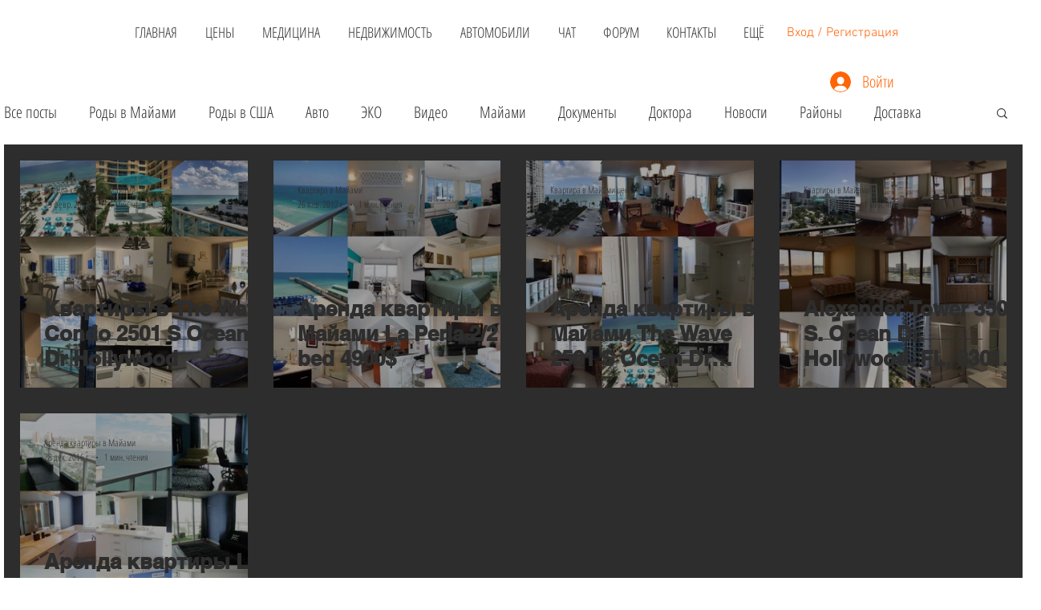

--- FILE ---
content_type: text/html; charset=utf-8
request_url: https://www.google.com/recaptcha/api2/aframe
body_size: 265
content:
<!DOCTYPE HTML><html><head><meta http-equiv="content-type" content="text/html; charset=UTF-8"></head><body><script nonce="9djC7SsogEGti5R7tpN9Ow">/** Anti-fraud and anti-abuse applications only. See google.com/recaptcha */ try{var clients={'sodar':'https://pagead2.googlesyndication.com/pagead/sodar?'};window.addEventListener("message",function(a){try{if(a.source===window.parent){var b=JSON.parse(a.data);var c=clients[b['id']];if(c){var d=document.createElement('img');d.src=c+b['params']+'&rc='+(localStorage.getItem("rc::a")?sessionStorage.getItem("rc::b"):"");window.document.body.appendChild(d);sessionStorage.setItem("rc::e",parseInt(sessionStorage.getItem("rc::e")||0)+1);localStorage.setItem("rc::h",'1769045006915');}}}catch(b){}});window.parent.postMessage("_grecaptcha_ready", "*");}catch(b){}</script></body></html>

--- FILE ---
content_type: text/css; charset=utf-8
request_url: https://www.floridakids.ru/_serverless/pro-gallery-css-v4-server/layoutCss?ver=2&id=pro-blog&items=0_2048_2048%7C0_2048_2048%7C0_2048_2048%7C0_2048_2048%7C0_2048_2048&container=200_1230_642_720&options=gallerySizeType:px%7CgallerySizePx:292%7CimageMargin:32%7CisRTL:false%7CgalleryLayout:2%7CtitlePlacement:SHOW_ON_HOVER%7CcubeRatio:1%7CcubeType:fill
body_size: -102
content:
#pro-gallery-pro-blog [data-hook="item-container"][data-idx="0"].gallery-item-container{opacity: 1 !important;display: block !important;transition: opacity .2s ease !important;top: 0px !important;left: 0px !important;right: auto !important;height: 283px !important;width: 284px !important;} #pro-gallery-pro-blog [data-hook="item-container"][data-idx="0"] .gallery-item-common-info-outer{height: 100% !important;} #pro-gallery-pro-blog [data-hook="item-container"][data-idx="0"] .gallery-item-common-info{height: 100% !important;width: 100% !important;} #pro-gallery-pro-blog [data-hook="item-container"][data-idx="0"] .gallery-item-wrapper{width: 284px !important;height: 283px !important;margin: 0 !important;} #pro-gallery-pro-blog [data-hook="item-container"][data-idx="0"] .gallery-item-content{width: 284px !important;height: 283px !important;margin: 0px 0px !important;opacity: 1 !important;} #pro-gallery-pro-blog [data-hook="item-container"][data-idx="0"] .gallery-item-hover{width: 284px !important;height: 283px !important;opacity: 1 !important;} #pro-gallery-pro-blog [data-hook="item-container"][data-idx="0"] .item-hover-flex-container{width: 284px !important;height: 283px !important;margin: 0px 0px !important;opacity: 1 !important;} #pro-gallery-pro-blog [data-hook="item-container"][data-idx="0"] .gallery-item-wrapper img{width: 100% !important;height: 100% !important;opacity: 1 !important;} #pro-gallery-pro-blog [data-hook="item-container"][data-idx="1"].gallery-item-container{opacity: 1 !important;display: block !important;transition: opacity .2s ease !important;top: 0px !important;left: 316px !important;right: auto !important;height: 283px !important;width: 283px !important;} #pro-gallery-pro-blog [data-hook="item-container"][data-idx="1"] .gallery-item-common-info-outer{height: 100% !important;} #pro-gallery-pro-blog [data-hook="item-container"][data-idx="1"] .gallery-item-common-info{height: 100% !important;width: 100% !important;} #pro-gallery-pro-blog [data-hook="item-container"][data-idx="1"] .gallery-item-wrapper{width: 283px !important;height: 283px !important;margin: 0 !important;} #pro-gallery-pro-blog [data-hook="item-container"][data-idx="1"] .gallery-item-content{width: 283px !important;height: 283px !important;margin: 0px 0px !important;opacity: 1 !important;} #pro-gallery-pro-blog [data-hook="item-container"][data-idx="1"] .gallery-item-hover{width: 283px !important;height: 283px !important;opacity: 1 !important;} #pro-gallery-pro-blog [data-hook="item-container"][data-idx="1"] .item-hover-flex-container{width: 283px !important;height: 283px !important;margin: 0px 0px !important;opacity: 1 !important;} #pro-gallery-pro-blog [data-hook="item-container"][data-idx="1"] .gallery-item-wrapper img{width: 100% !important;height: 100% !important;opacity: 1 !important;} #pro-gallery-pro-blog [data-hook="item-container"][data-idx="2"].gallery-item-container{opacity: 1 !important;display: block !important;transition: opacity .2s ease !important;top: 0px !important;left: 631px !important;right: auto !important;height: 283px !important;width: 284px !important;} #pro-gallery-pro-blog [data-hook="item-container"][data-idx="2"] .gallery-item-common-info-outer{height: 100% !important;} #pro-gallery-pro-blog [data-hook="item-container"][data-idx="2"] .gallery-item-common-info{height: 100% !important;width: 100% !important;} #pro-gallery-pro-blog [data-hook="item-container"][data-idx="2"] .gallery-item-wrapper{width: 284px !important;height: 283px !important;margin: 0 !important;} #pro-gallery-pro-blog [data-hook="item-container"][data-idx="2"] .gallery-item-content{width: 284px !important;height: 283px !important;margin: 0px 0px !important;opacity: 1 !important;} #pro-gallery-pro-blog [data-hook="item-container"][data-idx="2"] .gallery-item-hover{width: 284px !important;height: 283px !important;opacity: 1 !important;} #pro-gallery-pro-blog [data-hook="item-container"][data-idx="2"] .item-hover-flex-container{width: 284px !important;height: 283px !important;margin: 0px 0px !important;opacity: 1 !important;} #pro-gallery-pro-blog [data-hook="item-container"][data-idx="2"] .gallery-item-wrapper img{width: 100% !important;height: 100% !important;opacity: 1 !important;} #pro-gallery-pro-blog [data-hook="item-container"][data-idx="3"].gallery-item-container{opacity: 1 !important;display: block !important;transition: opacity .2s ease !important;top: 0px !important;left: 947px !important;right: auto !important;height: 283px !important;width: 283px !important;} #pro-gallery-pro-blog [data-hook="item-container"][data-idx="3"] .gallery-item-common-info-outer{height: 100% !important;} #pro-gallery-pro-blog [data-hook="item-container"][data-idx="3"] .gallery-item-common-info{height: 100% !important;width: 100% !important;} #pro-gallery-pro-blog [data-hook="item-container"][data-idx="3"] .gallery-item-wrapper{width: 283px !important;height: 283px !important;margin: 0 !important;} #pro-gallery-pro-blog [data-hook="item-container"][data-idx="3"] .gallery-item-content{width: 283px !important;height: 283px !important;margin: 0px 0px !important;opacity: 1 !important;} #pro-gallery-pro-blog [data-hook="item-container"][data-idx="3"] .gallery-item-hover{width: 283px !important;height: 283px !important;opacity: 1 !important;} #pro-gallery-pro-blog [data-hook="item-container"][data-idx="3"] .item-hover-flex-container{width: 283px !important;height: 283px !important;margin: 0px 0px !important;opacity: 1 !important;} #pro-gallery-pro-blog [data-hook="item-container"][data-idx="3"] .gallery-item-wrapper img{width: 100% !important;height: 100% !important;opacity: 1 !important;} #pro-gallery-pro-blog [data-hook="item-container"][data-idx="4"].gallery-item-container{opacity: 1 !important;display: block !important;transition: opacity .2s ease !important;top: 315px !important;left: 0px !important;right: auto !important;height: 283px !important;width: 284px !important;} #pro-gallery-pro-blog [data-hook="item-container"][data-idx="4"] .gallery-item-common-info-outer{height: 100% !important;} #pro-gallery-pro-blog [data-hook="item-container"][data-idx="4"] .gallery-item-common-info{height: 100% !important;width: 100% !important;} #pro-gallery-pro-blog [data-hook="item-container"][data-idx="4"] .gallery-item-wrapper{width: 284px !important;height: 283px !important;margin: 0 !important;} #pro-gallery-pro-blog [data-hook="item-container"][data-idx="4"] .gallery-item-content{width: 284px !important;height: 283px !important;margin: 0px 0px !important;opacity: 1 !important;} #pro-gallery-pro-blog [data-hook="item-container"][data-idx="4"] .gallery-item-hover{width: 284px !important;height: 283px !important;opacity: 1 !important;} #pro-gallery-pro-blog [data-hook="item-container"][data-idx="4"] .item-hover-flex-container{width: 284px !important;height: 283px !important;margin: 0px 0px !important;opacity: 1 !important;} #pro-gallery-pro-blog [data-hook="item-container"][data-idx="4"] .gallery-item-wrapper img{width: 100% !important;height: 100% !important;opacity: 1 !important;} #pro-gallery-pro-blog .pro-gallery-prerender{height:598px !important;}#pro-gallery-pro-blog {height:598px !important; width:1230px !important;}#pro-gallery-pro-blog .pro-gallery-margin-container {height:598px !important;}#pro-gallery-pro-blog .pro-gallery {height:598px !important; width:1230px !important;}#pro-gallery-pro-blog .pro-gallery-parent-container {height:598px !important; width:1262px !important;}